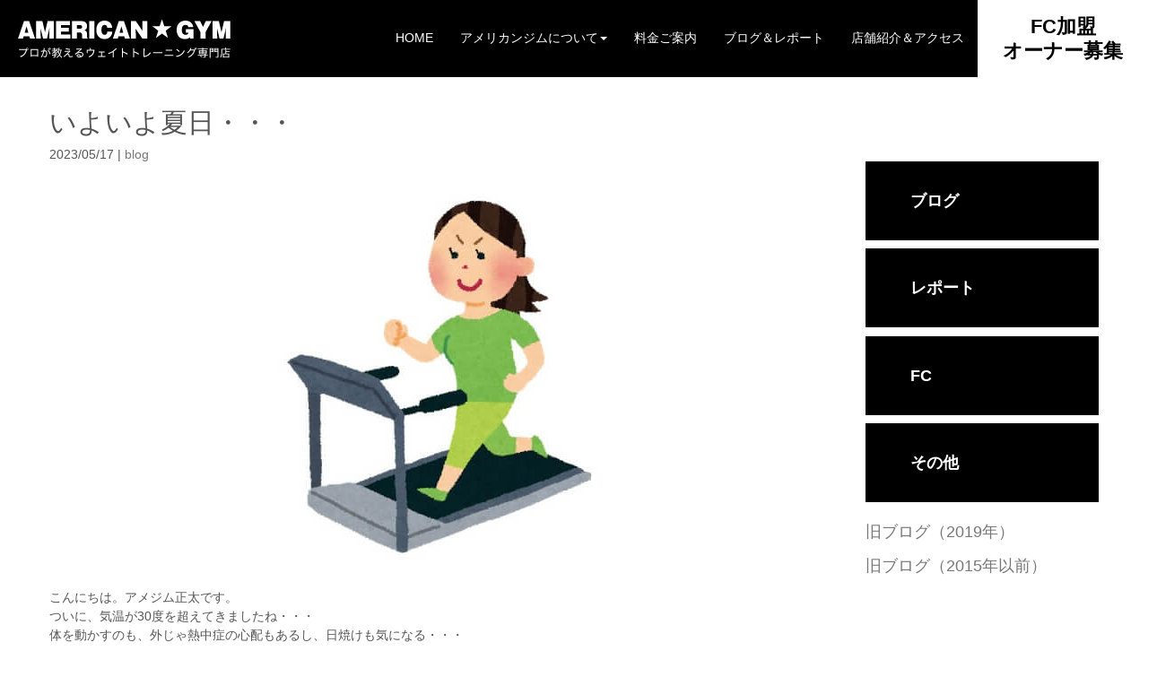

--- FILE ---
content_type: text/html; charset=UTF-8
request_url: https://american-gym.com/archives/16997
body_size: 6419
content:
<!DOCTYPE html><html lang="ja"><head><meta charset="UTF-8"><link media="all" href="https://american-gym.com/wp-content/cache/autoptimize/css/autoptimize_14db844808eae06dc7f85277591d52d4.css" rel="stylesheet"><title>いよいよ夏日・・・ | 福岡のジムなら24時間営業で低価格アメリカンジム</title><meta name="viewport" content="width=device-width, initial-scale=1.0, maximum-scale=2.0, user-scalable=1" /><meta name="format-detection" content="telephone=no" /><meta name='robots' content='max-image-preview:large' /><link rel="shortcut icon" href="https://www.american-gym.com/wp-content/uploads/2023/01/american-gym_favicon.png" /><link rel='dns-prefetch' href='//maps.google.com' /><link rel="alternate" type="application/rss+xml" title="福岡のジムなら24時間営業で低価格アメリカンジム &raquo; フィード" href="https://american-gym.com/feed" /><link rel="alternate" type="application/rss+xml" title="福岡のジムなら24時間営業で低価格アメリカンジム &raquo; コメントフィード" href="https://american-gym.com/comments/feed" /> <script type='text/javascript' src='https://american-gym.com/wp-includes/js/jquery/jquery.min.js?ver=3.6.0' id='jquery-core-js'></script> <link rel="https://api.w.org/" href="https://american-gym.com/wp-json/" /><link rel="alternate" type="application/json" href="https://american-gym.com/wp-json/wp/v2/posts/16997" /><link rel="EditURI" type="application/rsd+xml" title="RSD" href="https://american-gym.com/xmlrpc.php?rsd" /><link rel="wlwmanifest" type="application/wlwmanifest+xml" href="https://american-gym.com/wp-includes/wlwmanifest.xml" /><meta name="generator" content="WordPress 5.9.12" /><link rel="canonical" href="https://american-gym.com/archives/16997" /><link rel='shortlink' href='https://american-gym.com/?p=16997' /><link rel="alternate" type="application/json+oembed" href="https://american-gym.com/wp-json/oembed/1.0/embed?url=https%3A%2F%2Famerican-gym.com%2Farchives%2F16997" /><link rel="alternate" type="text/xml+oembed" href="https://american-gym.com/wp-json/oembed/1.0/embed?url=https%3A%2F%2Famerican-gym.com%2Farchives%2F16997&#038;format=xml" /> <style type="text/css">.u-jc-c > * {
  -webkit-box-pack: center;
  -webkit-justify-content: center;
      -ms-flex-pack: center;
          justify-content: center;
}

.u-jc-end > * {
  -webkit-box-pack: end;
  -webkit-justify-content: flex-end;
      -ms-flex-pack: end;
          justify-content: flex-end;
}

.u-jc-sb > * {
  -webkit-box-pack: justify;
  -webkit-justify-content: space-between;
      -ms-flex-pack: justify;
          justify-content: space-between;
}

@media only screen and (min-width: 769px) {
  .u-pc-jc-c > * {
    -webkit-box-pack: center;
    -webkit-justify-content: center;
        -ms-flex-pack: center;
            justify-content: center;
  }
}

@media only screen and (min-width: 769px) {
  .u-pc-jc-end > * {
    -webkit-box-pack: end;
    -webkit-justify-content: flex-end;
        -ms-flex-pack: end;
            justify-content: flex-end;
  }
}

@media only screen and (max-width: 768px) {
  .u-sp-jc-sb > * {
    -webkit-box-pack: justify;
    -webkit-justify-content: space-between;
        -ms-flex-pack: justify;
            justify-content: space-between;
  }
}

@media only screen and (max-width: 768px) {
  .u-sp-jc-c > * {
    -webkit-box-pack: center;
    -webkit-justify-content: center;
        -ms-flex-pack: center;
            justify-content: center;
  }
}

@media only screen and (min-width: 769px) {
  .u-pc-jc-sb > * {
    -webkit-box-pack: justify;
    -webkit-justify-content: space-between;
        -ms-flex-pack: justify;
            justify-content: space-between;
  }
}

.u-ai-c > * {
  -webkit-box-align: center;
  -webkit-align-items: center;
      -ms-flex-align: center;
          align-items: center;
}

@media only screen and (min-width: 769px) {
  .u-pc-ai-c > * {
    -webkit-box-align: center;
    -webkit-align-items: center;
        -ms-flex-align: center;
            align-items: center;
  }
}

@media only screen and (max-width: 768px) {
  .u-sp-ai-c > * {
    -webkit-box-align: center;
    -webkit-align-items: center;
        -ms-flex-align: center;
            align-items: center;
  }
}

@media only screen and (max-width: 768px) {
  .u-pc-only {
    display: none;
  }
}

@media only screen and (min-width: 769px) {
  .u-sp-only {
    display: none;
  }
}

.u-tac {
  text-align: center !important;
}

.u-mt-1em {
  margin-top: 1em !important;
}

.u-mt-2em {
  margin-top: 2em !important;
}

.u-mt-3em {
  margin-top: 3em !important;
}

.u-mt-4em {
  margin-top: 4em !important;
}

@media only screen and (min-width: 769px) {
  .u-pc-mt-1em {
    margin-top: 1em !important;
  }
  .u-pc-mt-2em {
    margin-top: 2em !important;
  }
  .u-pc-mt-3em {
    margin-top: 3em !important;
  }
  .u-pc-mt-4em {
    margin-top: 4em !important;
  }
}
@media only screen and (max-width: 768px) {
  .u-sp-mt-1em {
    margin-top: 1em !important;
  }
  .u-sp-mt-2em {
    margin-top: 2em !important;
  }
  .u-sp-mt-3em {
    margin-top: 3em !important;
  }
  .u-sp-mt-4em {
    margin-top: 4em !important;
  }
}
.c-inner .weluka-row {
  max-width: 1000px;
  width: 96%;
  padding: 0 2%;
  margin-left: auto;
  margin-right: auto;
}

.c-bg-icon {
  position: relative;
}
.c-bg-icon::before {
  content: "";
  background: url("https://www.american-gym.com/wp-content/uploads/2023/01/icon-merit-1.png") no-repeat;
  background-size: 100%;
  display: inline-block;
  vertical-align: middle;
  width: 70px;
  height: 70px;
  position: absolute;
  position: absolute;
  top: -35px;
  left: 50%;
  transform: translateX(-50%);
  -webkit-transform: translateX(-50%);
  -ms-transform: translateX(-50%);
}

.p-lp-contact_btn {
  position: fixed;
  bottom: 15%;
  right: 0;
}

@media only screen and (min-width: 769px) {
  #weluka-main-header .l-nav .weluka-nav ul:first-child {
    display: -webkit-box;
    display: -webkit-flex;
    display: -ms-flexbox;
    display: flex;
    -webkit-box-align: center;
    -webkit-align-items: center;
        -ms-flex-align: center;
            align-items: center;
  }
}
@media only screen and (min-width: 769px) {
  #weluka-main-header .l-nav .l-nav-fc a {
    color: #000000 !important;
    background: #fff;
    text-align: center;
    font-size: 22px;
    font-weight: 700;
    line-height: 1.25;
    padding: 1rem 1.75rem;
  }
}
@media only screen and (min-width: 769px) {
  #weluka-main-header .l-nav .l-nav-fc a:hover {
    color: #fff !important;
    background: #000;
  }
}/*# sourceMappingURL=common.css.map */</style> <!--[if lt IE 9]><script src="https://american-gym.com/wp-content/plugins/weluka/assets/js/html5shiv.min.js"></script><script src="https://american-gym.com/wp-content/plugins/weluka/assets/js/respond.min.js"></script><![endif]--><meta name="facebook-domain-verification" content="47y3mn3wr3kysy0tvhvv77qaavvgff" /></head><body data-rsssl=1 class="post-template-default single single-post postid-16997 single-format-standard"><header id="weluka-main-header" class=" weluka-custom-header"><div class="weluka-builder-content"><div id="section_wl66208786463d398ba357f3" class="weluka-section  " style=" background-color:#000000;"><div class="weluka-container-fluid clearfix"><div id="row_wl200060743463d398ba3584a" class="weluka-row clearfix weluka-colh-vcenter-nostretch  "  style=" margin-top:0px; margin-bottom:0px;"><div id="col_wl101458392963d398ba35896" class="weluka-col weluka-col-md-3  weluka-responsive-mp weluka-col-xs-6 "  style="" data-xsm="10,,0,,px" data-xsp="0,0,0,0,px"><div id="weluka_img_wl44756658563d398ba358ea" class="weluka-img weluka-content weluka-text-left  weluka-responsive-mp"  style=" padding-left:20px;" data-xsm="0,0,0,10,px" data-xsp="0,0,0,10,px"><a href="https://www.american-gym.com/"><img class="img-responsive" src="https://www.american-gym.com/wp-content/uploads/2019/08/sub_02_03.png" width="" height="" alt="" /></a></div></div><div id="col_wl63236819263d398ba3595e" class="weluka-col weluka-col-md-9  weluka-col-xs-6 "  style=" margin-top:0px; margin-bottom:0px;"><div style="display:none;"></div><div id="weluka_wpmenu_wl154351231263d398ba359e9"  class="weluka-wp-widget weluka-wpmenu weluka-content clearfix l-nav "  style=" margin-top:0px; margin-bottom:0px; margin-left:0px; margin-right:0px;"><div class="weluka-nav weluka-nav-bar-h navbar clearfix weluka-navbar-default no-rounded" style=" font-family:'Lucida Grande','Lucida Sans Unicode','Hiragino Kaku Gothic Pro',Meiryo,'MS PGothic',Helvetica,Arial,Verdana,sans-serif;border:none !important;"><div class="navbar-header clearfix"><button type="button" class="navbar-toggle" data-toggle="collapse" data-target="#wl18517584963d398ba359a7"><span class="sr-only">Navigation</span><span class="icon-bar"></span> <span class="icon-bar"></span> <span class="icon-bar"></span></button></div><div id="wl18517584963d398ba359a7" class="collapse navbar-collapse"><ul id="menu-%e3%81%b8%e3%81%a3%e3%81%a0%e3%83%bc" class="nav navbar-nav navbar-right"><li id="menu-item-46" class="menu-item menu-item-type-post_type menu-item-object-page menu-item-home menu-item-46"><a href="https://american-gym.com/"><span class="linktext">HOME</span></a></li><li id="menu-item-47" class="menu-item menu-item-type-post_type menu-item-object-page menu-item-has-children menu-item-47"><a href="https://american-gym.com/%e3%82%a2%e3%83%a1%e3%83%aa%e3%82%ab%e3%83%b3%e3%82%b8%e3%83%a0%e3%81%ab%e3%81%a4%e3%81%84%e3%81%a6"><span class="linktext">アメリカンジムについて</span></a><ul class="sub-menu"><li id="menu-item-3580" class="menu-item menu-item-type-post_type menu-item-object-page menu-item-3580"><a href="https://american-gym.com/%e3%82%a2%e3%83%a1%e3%83%aa%e3%82%ab%e3%83%b3%e3%82%b8%e3%83%a0%e3%81%ae%e9%ad%85%e5%8a%9b"><span class="linktext">アメリカンジムの魅力</span></a></li><li id="menu-item-71" class="menu-item menu-item-type-post_type menu-item-object-page menu-item-71"><a href="https://american-gym.com/%e7%84%a1%e6%96%99%e4%bd%93%e9%a8%93%e6%a1%88%e5%86%85"><span class="linktext">無料体験案内</span></a></li><li id="menu-item-70" class="menu-item menu-item-type-post_type menu-item-object-page menu-item-70"><a href="https://american-gym.com/%e3%83%93%e3%83%ab%e3%83%89%e3%82%a2%e3%83%83%e3%83%97%e3%83%a1%e3%83%8b%e3%83%a5%e3%83%bc"><span class="linktext">ビルドアップメニュー</span></a></li><li id="menu-item-69" class="menu-item menu-item-type-post_type menu-item-object-page menu-item-69"><a href="https://american-gym.com/%e3%82%b7%e3%82%a7%e3%82%a4%e3%83%97%e3%82%a2%e3%83%83%e3%83%97%e3%83%a1%e3%83%8b%e3%83%a5%e3%83%bc"><span class="linktext">シェイプアップメニュー</span></a></li><li id="menu-item-68" class="menu-item menu-item-type-post_type menu-item-object-page menu-item-68"><a href="https://american-gym.com/%e3%82%af%e3%83%a9%e3%83%96%e3%83%81%e3%83%bc%e3%83%a0%e3%81%b8%e3%81%ae%e3%83%88%e3%83%ac%e3%83%bc%e3%83%8a%e3%83%bc%e6%b4%be%e9%81%a3"><span class="linktext">クラブチームへのトレーナー派遣</span></a></li><li id="menu-item-116" class="menu-item menu-item-type-post_type menu-item-object-page menu-item-116"><a href="https://american-gym.com/%e5%85%a5%e4%bc%9a%e3%81%be%e3%81%a7%e3%81%ae%e6%b5%81%e3%82%8c"><span class="linktext">入会までの流れ</span></a></li><li id="menu-item-66" class="menu-item menu-item-type-post_type menu-item-object-page menu-item-66"><a href="https://american-gym.com/%e3%83%97%e3%83%a9%e3%82%a4%e3%83%90%e3%82%b7%e3%83%bc%e3%83%9d%e3%83%aa%e3%82%b7%e3%83%bc"><span class="linktext">プライバシーポリシー</span></a></li></ul></li><li id="menu-item-117" class="menu-item menu-item-type-post_type menu-item-object-page menu-item-117"><a href="https://american-gym.com/%e6%96%99%e9%87%91%e3%81%94%e6%a1%88%e5%86%85"><span class="linktext">料金ご案内</span></a></li><li id="menu-item-48" class="menu-item menu-item-type-post_type menu-item-object-page menu-item-48"><a href="https://american-gym.com/%e3%83%96%e3%83%ad%e3%82%b0%ef%bc%86%e3%83%ac%e3%83%9d%e3%83%bc%e3%83%88"><span class="linktext">ブログ＆レポート</span></a></li><li id="menu-item-18282" class="menu-item menu-item-type-post_type menu-item-object-page menu-item-18282"><a href="https://american-gym.com/%e5%ba%97%e8%88%97%e7%b4%b9%e4%bb%8b%ef%bc%86%e3%82%a2%e3%82%af%e3%82%bb%e3%82%b9"><span class="linktext">店舗紹介＆アクセス</span></a></li><li id="menu-item-16824" class="l-nav-fc menu-item menu-item-type-post_type menu-item-object-page menu-item-16824"><a href="https://american-gym.com/fc"><span class="linktext">FC加盟<br>オーナー募集</span></a></li></ul></div></div></div></div></div></div></div></div></header><div id="main"><div id="weluka-notparallax" class="weluka-container"><div class="weluka-row clearfix"><div id="main-content" class="weluka-col weluka-col-md-9"><h2 class="page-title weluka-text-left">いよいよ夏日・・・</h2><article class="entry post-16997 post type-post status-publish format-standard has-post-thumbnail hentry category-blog"><div class="weluka-single-meta sp-pad weluka-text-left"><span class="weluka-post-date">2023/05/17</span>&nbsp;|&nbsp;<span class="weluka-post-category-name"><a href="https://american-gym.com/archives/category/blog">blog</a></span></div><div class="sp-pad weluka-eyecatch weluka-text-center"><a href="https://american-gym.com/wp-content/uploads/2023/05/無題.jpg" class="fancybox" rel="gallery"><img src="https://american-gym.com/wp-content/uploads/2023/05/無題.jpg" title="いよいよ夏日・・・" class="img-responsive no-rounded" /></a></div><p>こんにちは。アメジム正太です。</p><p>ついに、気温が30度を超えてきましたね・・・</p><p>体を動かすのも、外じゃ熱中症の心配もあるし、日焼けも気になる・・・</p><p>だったら、アメジムでトレーニングしましょ！</p><p>&nbsp;</p><p>筋トレだけでもOK！有酸素だけでもOK！筋トレ後に有酸素ならなおOK！！</p><p>スタッフ一同、お待ちしてます！</p><p>&nbsp;</p></article><div class="post-nav-link weluka-mgtop-xl sp-pad clearfix"><div class="pull-left"><a href="https://american-gym.com/archives/16989" rel="prev">&laquo; Prev</a></div><div class="pull-right"><a href="https://american-gym.com/archives/17000" rel="next">Next &raquo;</a></div></div></div><div id="weluka-rightside" class="weluka-sidebar weluka-col weluka-col-md-3" role="complementary"><div class="weluka-builder-content"><div id="section_wl1066644391646b2caea15ae" class="weluka-section   weluka-responsive-mp" style=" margin-top:50px;" data-xsm="0,,,,px"><div class="weluka-container clearfix"><div id="row_wl2103527272646b2caea15bc" class="weluka-row clearfix  "  style=""><div id="col_wl1236762935646b2caea15c4" class="weluka-col weluka-col-md-12  "  style=""><div id="weluka_text_wl1246447454646b2caea15d4" class="weluka-text weluka-content  " style=" background-color:#000000; color:#ffffff; padding-top:30px; padding-bottom:30px; padding-left:50px;"><p><a href="https://www.american-gym.com/archives/category/blog"><span style="font-size: 18px; color: #ffffff;"><strong>ブログ</strong></span></a></p></div><div id="weluka_text_wl462520476646b2caea15dc" class="weluka-text weluka-content  " style=" background-color:#000000; color:#ffffff; padding-top:30px; padding-bottom:30px; padding-left:50px;"><p><a href="https://www.american-gym.com/archives/category/report"><strong><span style="font-size: 18px; color: #ffffff;">レポート</span></strong></a></p></div><div id="weluka_text_wl1098199707646b2caea15e3" class="weluka-text weluka-content  " style=" background-color:#000000; color:#ffffff; padding-top:30px; padding-bottom:30px; padding-left:50px;"><p><a href="https://www.american-gym.com/archives/category/fc"><strong><span style="font-size: 18px; color: #ffffff;">FC</span></strong></a></p></div><div id="weluka_text_wl351948582646b2caea15e8" class="weluka-text weluka-content  " style=" background-color:#000000; color:#ffffff; padding-top:30px; padding-bottom:30px; padding-left:50px;"><p><a href="https://www.american-gym.com/archives/category/%e3%81%9d%e3%81%ae%e4%bb%96"><span style="font-size: 18px; color: #ffffff;"><strong>その他</strong></span></a></p></div></div></div><div id="row_wl1328367427646b2caea15f0" class="weluka-row clearfix  "  style=""><div id="col_wl212674714646b2caea15f5" class="weluka-col weluka-col-md-12  "  style=""><div id="weluka_text_wl2116547827646b2caea15f9" class="weluka-text weluka-content  " style=""><p><span style="font-size: 18px;"><a href="https://www.american-gym.com/blog_old01/">旧ブログ（2019年）</a></span></p></div><div id="weluka_text_wl1116403162646b2caea15fe" class="weluka-text weluka-content  " style=""><p><span style="font-size: 18px;"><a href="https://www.american-gym.com/blog_old02/">旧ブログ（2015年以前）</a></span></p></div></div></div></div></div></div></div></div></div></div><footer id="weluka-main-footer" class=" weluka-custom-footer"><div class="weluka-builder-content"><div id="section_wl1990346504690ab36072c85" class="weluka-section  " style=" background-color:#1a1a1a; color:#ffffff;"><div class="weluka-container clearfix"><div id="row_wl133774545690ab36072c94" class="weluka-row clearfix  "  style=""><div id="col_wl1506789614690ab36072c9d" class="weluka-col weluka-col-md-12  "  style=""><div id="weluka_img_wl1910772082690ab36072cac" class="weluka-img weluka-content weluka-text-center  weluka-responsive-mp"  style=" padding-bottom:20pxpx;" data-xsp=",50,,50,px"><img class="img-responsive" src="https://www.american-gym.com/wp-content/uploads/2019/08/001_03-1.png" width="" height="" alt="" /></div></div></div><div id="row_wl1819662316690ab36072cba" class="weluka-row clearfix  "  style=""><div id="col_wl1157178787690ab36072cc1" class="weluka-col weluka-col-md-4  weluka-col-xs-12 "  style=""><div id="weluka_text_wl1681383125690ab36072cca" class="weluka-text weluka-content  " style=""><h4 style="font-weight: bold;">赤坂店</h4><p style="font-size: 12px; margin-top: 10px;">福岡市中央区赤坂1-6-15日新ビル2F <br />TEL／092-761-8058 <br />営業時間／24時間営業・年中無休 <br />入場時間／朝、5時～夜中1時まで <br />退場時間／24時間・年中無休 <br />スタッフ滞在時間／ <br />月、火、水、木　10:00～13:00/ 15:00～22:00 <br />土、日、祝日　　10:00～17:00 <br />金曜日／ノースタッフデー</p></div></div><div id="col_wl483806543690ab36072cd2" class="weluka-col weluka-col-md-4  weluka-col-xs-12 "  style=""><div id="weluka_text_wl177810695690ab36072cd9" class="weluka-text weluka-content  " style=""><h4 style="font-weight: bold;">千代店</h4><p style="font-size: 12px; margin-top: 10px;">福岡市博多区千代1丁目9－11 <br />AGビルB1 <br />TEL／092-632-8619 <br />営業時間／24時間営業・年中無休 <br />スタッフ滞在時間/ <br />月、火、水、木　10:00～13:00/ 15:00～22:00 <br />土、日、祝日　　10:00～17:00 <br />金曜日/ノースタッフデー</p></div></div><div id="col_wl1694357817690ab36072ce0" class="weluka-col weluka-col-md-4  weluka-col-xs-12 "  style=""><div id="weluka_text_wl1277675208690ab36072ce6" class="weluka-text weluka-content  " style=""><h4 style="font-weight: bold;">姪浜店</h4><p style="font-size: 12px; margin-top: 10px;">福岡市西区石丸2丁目43-22 <br />TEL／092-834-5606 <br />営業時間／24時間営業・年中無休 <br />スタッフ滞在時間/ <br />月、火、水、木　10:00～13:00/ 15:00～22:00 <br />土、日、祝日　　10:00～17:00 <br />金曜日/ノースタッフデー</p></div></div></div><div id="row_wl36879352690ab36072cec" class="weluka-row clearfix  "  style=""><div id="col_wl1582222027690ab36072cf2" class="weluka-col weluka-col-md-4  weluka-col-xs-12 "  style=""><div id="weluka_text_wl139790108690ab36072cf8" class="weluka-text weluka-content  " style=""><h4 style="font-weight: bold;">香椎店</h4><p style="font-size: 12px; margin-top: 10px;">福岡市東区香椎駅前2-15-10-2F <br />TEL／092-663-8777 <br />営業時間／24時間営業・年中無休 <br />スタッフ滞在時間/ <br />月、火、水、木　10:00～13:00/ 15:00～22:00 <br />土、日、祝日　　10:00～17:00 <br />金曜日/ノースタッフデー</p></div></div><div id="col_wl1395616772690ab36072cfe" class="weluka-col weluka-col-md-4  weluka-col-xs-12 "  style=""><div id="weluka_text_wl1210216677690ab36072d03" class="weluka-text weluka-content  " style=""><h4 style="font-weight: bold;">那珂川やよい坂店</h4><p style="font-size: 12px; margin-top: 10px;">福岡県那珂川市片縄北６丁目１８－１０ <br />TEL／092-408-5533 <br />営業時間／24時間営業・年中無休 <br />スタッフ滞在時間/ <br />月、火、水、木　10:00～13:00/ 15:00～22:00 <br />土、日、祝日　　10:00～17:00 <br />金曜日/ノースタッフデー</p></div></div><div id="col_wl1215767593690ab36072d09" class="weluka-col weluka-col-md-4  weluka-col-xs-12 "  style=""><div id="weluka_text_wl1532168665690ab36072d0e" class="weluka-text weluka-content  " style=""><h4 style="font-weight: bold;">千早店</h4><p style="font-size: 12px; margin-top: 10px;">福岡市東区松崎4-31-23 <br />TEL／092-600-4460 <br />営業時間／24時間営業・年中無休 <br />スタッフ滞在時間/ <br />月、火、水、木　10:00～13:00/ 15:00～22:00 <br />土、日、祝日　　10:00～17:00 <br />金曜日/ノースタッフデー</p></div></div></div><div id="row_wl1815420535690ab36072d14" class="weluka-row clearfix  "  style=""><div id="col_wl346105973690ab36072d19" class="weluka-col weluka-col-md-4  weluka-col-xs-12 "  style=""><div id="weluka_text_wl786526019690ab36072d1f" class="weluka-text weluka-content  " style=""><h4 style="font-weight: bold;">野芥店</h4><p style="font-size: 12px; margin-top: 10px;">福岡市早良区野芥3丁目30-31<br> TEL／092-400-6605<br> 営業時間／24時間営業・年中無休<br> スタッフ滞在時間/<br> 月～金　10:00～13:00/ 15:00～22:00<br> 土、日、祝日　　10:00～17:00</p></div></div><div id="col_wl1398674854690ab36072d25" class="weluka-col weluka-col-md-4  weluka-col-xs-12 "  style=""><div id="weluka_text_wl813896710690ab36072d2a" class="weluka-text weluka-content  " style=""><h4 style="font-weight: bold;">志免店</h4><p style="font-size: 12px; margin-top: 10px;">福岡県糟屋郡志免町別府１丁目９−１<br> TEL／092-405-3010<br> 営業時間／24時間営業・年中無休<br> スタッフ滞在時間/<br> 月～金　10:00～13:00/ 15:00～22:00<br> 土、日、祝日　　10:00～17:00</p></div></div><div id="col_wl1305200340690ab36072d2f" class="weluka-col weluka-col-md-4  weluka-col-xs-12 "  style=""><div id="weluka_text_wl2061146708690ab36072d35" class="weluka-text weluka-content  " style=""></div></div></div></div></div><div id="section_wl1208905634690ab36072d49" class="weluka-section  " style=" background-color:#000000; color:#ffffff;"><div class="weluka-container clearfix"><div id="row_wl1324308487690ab36072d50" class="weluka-row clearfix  "  style=""><div id="col_wl1043673715690ab36072d55" class="weluka-col weluka-col-md-12  "  style=""><div id="weluka_text_wl925919493690ab36072d5c" class="weluka-text weluka-content  " style=" color:#ffffff;"><p style="text-align: center;"><span style="color: #ffffff; font-family: Lucida Grande, Lucida Sans Unicode, Hiragino Kaku Gothic Pro, Meiryo, MS PGothic, Helvetica, Arial, Verdana, sans-serif; font-size: 13px;"> |　<a style="color: #ffffff;" href="https://www.american-gym.com/">HOME</a>　|　<a style="color: #ffffff;" href="https://www.american-gym.com/%e6%96%99%e9%87%91%e3%81%94%e6%a1%88%e5%86%85">料金ご案内</a>　|　<a style="color: #ffffff;" href="https://www.american-gym.com/%e5%85%a5%e4%bc%9a%e3%81%be%e3%81%a7%e3%81%ae%e6%b5%81%e3%82%8c">入会までの流れ</a>　|　<a style="color: #ffffff;" href="https://www.american-gym.com/%e7%84%a1%e6%96%99%e4%bd%93%e9%a8%93%e6%a1%88%e5%86%85">無料体験案内</a>　|　<a style="color: #ffffff;" href="https://www.american-gym.com/%e3%83%93%e3%83%ab%e3%83%89%e3%82%a2%e3%83%83%e3%83%97%e3%83%a1%e3%83%8b%e3%83%a5%e3%83%bc">ビルドアップメニュー</a>　|　<a style="color: #ffffff;" href="https://www.american-gym.com/%e3%82%b7%e3%82%a7%e3%82%a4%e3%83%97%e3%82%a2%e3%83%83%e3%83%97%e3%83%a1%e3%83%8b%e3%83%a5%e3%83%bc">シェイプアップメニュー</a>　|　<a style="color: #ffffff;" href="https://www.american-gym.com/%E3%82%AF%E3%83%A9%E3%83%96%E3%83%81%E3%83%BC%E3%83%A0%E3%81%B8%E3%81%AE%E3%83%88%E3%83%AC%E3%83%BC%E3%83%8A%E3%83%BC%E6%B4%BE%E9%81%A3">クラブチームへのトレーナー派遣</a>　|</span></p><p style="text-align: center;"><span style="color: #ffffff; font-family: Lucida Grande, Lucida Sans Unicode, Hiragino Kaku Gothic Pro, Meiryo, MS PGothic, Helvetica, Arial, Verdana, sans-serif; font-size: 13px;">|　<a style="color: #ffffff;" href="https://www.american-gym.com/%e3%83%96%e3%83%ad%e3%82%b0%ef%bc%86%e3%83%ac%e3%83%9d%e3%83%bc%e3%83%88">ブログ＆レポート</a>　|　<a style="color: #ffffff;" href="https://www.american-gym.com/%e5%ba%97%e8%88%97%e7%b4%b9%e4%bb%8b%ef%bc%86%e3%82%a2%e3%82%af%e3%82%bb%e3%82%b9">店舗紹介＆アクセス</a>　|　<a style="color: #ffffff;" href="https://www.american-gym.com/%e3%83%97%e3%83%a9%e3%82%a4%e3%83%90%e3%82%b7%e3%83%bc%e3%83%9d%e3%83%aa%e3%82%b7%e3%83%bc">プライバシーポリシー</a>　|　<a style="color: #ffffff;" href="https://www.american-gym.com/%e3%82%b5%e3%82%a4%e3%83%88%e3%83%9e%e3%83%83%e3%83%97">サイトマップ</a>　|</span></p></div></div></div></div></div><div id="section_wl1121991934690ab36072d73" class="weluka-section  " style=" background-color:#1a1a1a; padding-top:5px; padding-bottom:5px;"><div class="weluka-container clearfix"><div id="row_wl647970056690ab36072d7a" class="weluka-row clearfix  "  style=" margin-top:0px; margin-bottom:0px;"><div id="col_wl1719494710690ab36072d80" class="weluka-col weluka-col-md-12  "  style=""><h5 id="weluka_hdtext_wl124464526690ab36072d88" class="weluka-hdtext weluka-content weluka-text-center  " style=" color:#ffffff;">© 2019 AMERICAN GYM. All rights reserved.</h5></div></div></div></div></div></footer> <script type='text/javascript' src='//maps.google.com/maps/api/js?ver=1988980331' id='google-maps-api-js'></script> <script type='text/javascript' src='https://american-gym.com/wp-includes/js/dist/vendor/regenerator-runtime.min.js?ver=0.13.9' id='regenerator-runtime-js'></script> <script type='text/javascript' src='https://american-gym.com/wp-includes/js/dist/vendor/wp-polyfill.min.js?ver=3.15.0' id='wp-polyfill-js'></script> <script defer src="https://american-gym.com/wp-content/cache/autoptimize/js/autoptimize_6b57a0e1a00453949692352b6b117847.js"></script></body></html>